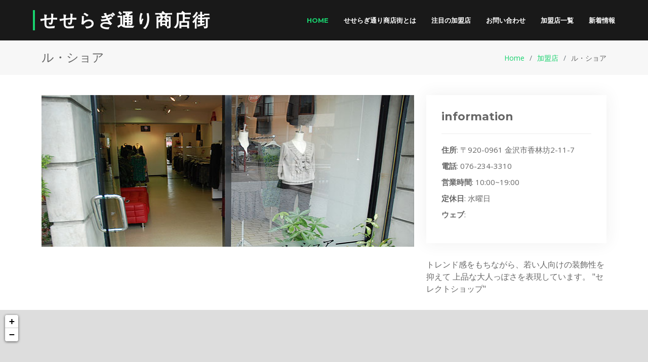

--- FILE ---
content_type: text/html; charset=UTF-8
request_url: https://seseragi-st.com/le_choix.html
body_size: 8155
content:
<!DOCTYPE html>
<html lang="ja">

<head>
  <meta charset="UTF-8">
  <meta content="width=device-width, initial-scale=1.0" name="viewport">

  <meta content="金沢市中心部 こだわり専門店があつまる商店街" name="description">
  <meta content="" name="keywords">

  <!-- Favicons -->
  <link href="https://seseragi-st.com/wp-content/themes/seseragistreet/assets/img/favicon.png" rel="icon">
  <link href="https://seseragi-st.com/wp-content/themes/seseragistreet/assets/img/apple-touch-icon.png" rel="apple-touch-icon">

  <!-- Google Fonts -->
  <link href="https://fonts.googleapis.com/css?family=Open+Sans:300,300i,400,400i,700,700i|Montserrat:300,400,500,700" rel="stylesheet">

  <!-- Vendor CSS Files -->
  <link href="https://seseragi-st.com/wp-content/themes/seseragistreet/assets/vendor/animate.css/animate.min.css" rel="stylesheet">
  <link href="https://seseragi-st.com/wp-content/themes/seseragistreet/assets/vendor/aos/aos.css" rel="stylesheet">
  <link href="https://seseragi-st.com/wp-content/themes/seseragistreet/assets/vendor/bootstrap/css/bootstrap.min.css" rel="stylesheet">
  <link href="https://seseragi-st.com/wp-content/themes/seseragistreet/assets/vendor/bootstrap-icons/bootstrap-icons.css" rel="stylesheet">
  <link href="https://seseragi-st.com/wp-content/themes/seseragistreet/assets/vendor/glightbox/css/glightbox.min.css" rel="stylesheet">
  <link href="https://seseragi-st.com/wp-content/themes/seseragistreet/assets/vendor/swiper/swiper-bundle.min.css" rel="stylesheet">

  <!-- Template Main CSS File -->
  <link href="https://seseragi-st.com/wp-content/themes/seseragistreet/style.css" rel="stylesheet">
  
  <!-- OpenStreetMap Scripts -->
  <link rel="stylesheet" href="https://unpkg.com/leaflet@1.6.0/dist/leaflet.css"
    integrity="sha512-xwE/Az9zrjBIphAcBb3F6JVqxf46+CDLwfLMHloNu6KEQCAWi6HcDUbeOfBIptF7tcCzusKFjFw2yuvEpDL9wQ=="
    crossorigin=""/>
  <script src="https://unpkg.com/leaflet@1.6.0/dist/leaflet.js"
    integrity="sha512-gZwIG9x3wUXg2hdXF6+rVkLF/0Vi9U8D2Ntg4Ga5I5BZpVkVxlJWbSQtXPSiUTtC0TjtGOmxa1AJPuV0CPthew=="
    crossorigin=""></script>


  <!-- =======================================================
  * Template Name: BizPage - v5.8.0
  * Template URL: https://bootstrapmade.com/bizpage-bootstrap-business-template/
  * Author: BootstrapMade.com
  * License: https://bootstrapmade.com/license/
  ======================================================== -->
<title>ル・ショア &#8211; せせらぎ通り商店街</title>
<meta name='robots' content='max-image-preview:large' />
<link rel="alternate" title="oEmbed (JSON)" type="application/json+oembed" href="https://seseragi-st.com/wp-json/oembed/1.0/embed?url=https%3A%2F%2Fseseragi-st.com%2Fle_choix.html" />
<link rel="alternate" title="oEmbed (XML)" type="text/xml+oembed" href="https://seseragi-st.com/wp-json/oembed/1.0/embed?url=https%3A%2F%2Fseseragi-st.com%2Fle_choix.html&#038;format=xml" />
<style id='wp-img-auto-sizes-contain-inline-css' type='text/css'>
img:is([sizes=auto i],[sizes^="auto," i]){contain-intrinsic-size:3000px 1500px}
/*# sourceURL=wp-img-auto-sizes-contain-inline-css */
</style>
<style id='wp-emoji-styles-inline-css' type='text/css'>

	img.wp-smiley, img.emoji {
		display: inline !important;
		border: none !important;
		box-shadow: none !important;
		height: 1em !important;
		width: 1em !important;
		margin: 0 0.07em !important;
		vertical-align: -0.1em !important;
		background: none !important;
		padding: 0 !important;
	}
/*# sourceURL=wp-emoji-styles-inline-css */
</style>
<style id='wp-block-library-inline-css' type='text/css'>
:root{--wp-block-synced-color:#7a00df;--wp-block-synced-color--rgb:122,0,223;--wp-bound-block-color:var(--wp-block-synced-color);--wp-editor-canvas-background:#ddd;--wp-admin-theme-color:#007cba;--wp-admin-theme-color--rgb:0,124,186;--wp-admin-theme-color-darker-10:#006ba1;--wp-admin-theme-color-darker-10--rgb:0,107,160.5;--wp-admin-theme-color-darker-20:#005a87;--wp-admin-theme-color-darker-20--rgb:0,90,135;--wp-admin-border-width-focus:2px}@media (min-resolution:192dpi){:root{--wp-admin-border-width-focus:1.5px}}.wp-element-button{cursor:pointer}:root .has-very-light-gray-background-color{background-color:#eee}:root .has-very-dark-gray-background-color{background-color:#313131}:root .has-very-light-gray-color{color:#eee}:root .has-very-dark-gray-color{color:#313131}:root .has-vivid-green-cyan-to-vivid-cyan-blue-gradient-background{background:linear-gradient(135deg,#00d084,#0693e3)}:root .has-purple-crush-gradient-background{background:linear-gradient(135deg,#34e2e4,#4721fb 50%,#ab1dfe)}:root .has-hazy-dawn-gradient-background{background:linear-gradient(135deg,#faaca8,#dad0ec)}:root .has-subdued-olive-gradient-background{background:linear-gradient(135deg,#fafae1,#67a671)}:root .has-atomic-cream-gradient-background{background:linear-gradient(135deg,#fdd79a,#004a59)}:root .has-nightshade-gradient-background{background:linear-gradient(135deg,#330968,#31cdcf)}:root .has-midnight-gradient-background{background:linear-gradient(135deg,#020381,#2874fc)}:root{--wp--preset--font-size--normal:16px;--wp--preset--font-size--huge:42px}.has-regular-font-size{font-size:1em}.has-larger-font-size{font-size:2.625em}.has-normal-font-size{font-size:var(--wp--preset--font-size--normal)}.has-huge-font-size{font-size:var(--wp--preset--font-size--huge)}.has-text-align-center{text-align:center}.has-text-align-left{text-align:left}.has-text-align-right{text-align:right}.has-fit-text{white-space:nowrap!important}#end-resizable-editor-section{display:none}.aligncenter{clear:both}.items-justified-left{justify-content:flex-start}.items-justified-center{justify-content:center}.items-justified-right{justify-content:flex-end}.items-justified-space-between{justify-content:space-between}.screen-reader-text{border:0;clip-path:inset(50%);height:1px;margin:-1px;overflow:hidden;padding:0;position:absolute;width:1px;word-wrap:normal!important}.screen-reader-text:focus{background-color:#ddd;clip-path:none;color:#444;display:block;font-size:1em;height:auto;left:5px;line-height:normal;padding:15px 23px 14px;text-decoration:none;top:5px;width:auto;z-index:100000}html :where(.has-border-color){border-style:solid}html :where([style*=border-top-color]){border-top-style:solid}html :where([style*=border-right-color]){border-right-style:solid}html :where([style*=border-bottom-color]){border-bottom-style:solid}html :where([style*=border-left-color]){border-left-style:solid}html :where([style*=border-width]){border-style:solid}html :where([style*=border-top-width]){border-top-style:solid}html :where([style*=border-right-width]){border-right-style:solid}html :where([style*=border-bottom-width]){border-bottom-style:solid}html :where([style*=border-left-width]){border-left-style:solid}html :where(img[class*=wp-image-]){height:auto;max-width:100%}:where(figure){margin:0 0 1em}html :where(.is-position-sticky){--wp-admin--admin-bar--position-offset:var(--wp-admin--admin-bar--height,0px)}@media screen and (max-width:600px){html :where(.is-position-sticky){--wp-admin--admin-bar--position-offset:0px}}

/*# sourceURL=wp-block-library-inline-css */
</style><style id='global-styles-inline-css' type='text/css'>
:root{--wp--preset--aspect-ratio--square: 1;--wp--preset--aspect-ratio--4-3: 4/3;--wp--preset--aspect-ratio--3-4: 3/4;--wp--preset--aspect-ratio--3-2: 3/2;--wp--preset--aspect-ratio--2-3: 2/3;--wp--preset--aspect-ratio--16-9: 16/9;--wp--preset--aspect-ratio--9-16: 9/16;--wp--preset--color--black: #000000;--wp--preset--color--cyan-bluish-gray: #abb8c3;--wp--preset--color--white: #ffffff;--wp--preset--color--pale-pink: #f78da7;--wp--preset--color--vivid-red: #cf2e2e;--wp--preset--color--luminous-vivid-orange: #ff6900;--wp--preset--color--luminous-vivid-amber: #fcb900;--wp--preset--color--light-green-cyan: #7bdcb5;--wp--preset--color--vivid-green-cyan: #00d084;--wp--preset--color--pale-cyan-blue: #8ed1fc;--wp--preset--color--vivid-cyan-blue: #0693e3;--wp--preset--color--vivid-purple: #9b51e0;--wp--preset--gradient--vivid-cyan-blue-to-vivid-purple: linear-gradient(135deg,rgb(6,147,227) 0%,rgb(155,81,224) 100%);--wp--preset--gradient--light-green-cyan-to-vivid-green-cyan: linear-gradient(135deg,rgb(122,220,180) 0%,rgb(0,208,130) 100%);--wp--preset--gradient--luminous-vivid-amber-to-luminous-vivid-orange: linear-gradient(135deg,rgb(252,185,0) 0%,rgb(255,105,0) 100%);--wp--preset--gradient--luminous-vivid-orange-to-vivid-red: linear-gradient(135deg,rgb(255,105,0) 0%,rgb(207,46,46) 100%);--wp--preset--gradient--very-light-gray-to-cyan-bluish-gray: linear-gradient(135deg,rgb(238,238,238) 0%,rgb(169,184,195) 100%);--wp--preset--gradient--cool-to-warm-spectrum: linear-gradient(135deg,rgb(74,234,220) 0%,rgb(151,120,209) 20%,rgb(207,42,186) 40%,rgb(238,44,130) 60%,rgb(251,105,98) 80%,rgb(254,248,76) 100%);--wp--preset--gradient--blush-light-purple: linear-gradient(135deg,rgb(255,206,236) 0%,rgb(152,150,240) 100%);--wp--preset--gradient--blush-bordeaux: linear-gradient(135deg,rgb(254,205,165) 0%,rgb(254,45,45) 50%,rgb(107,0,62) 100%);--wp--preset--gradient--luminous-dusk: linear-gradient(135deg,rgb(255,203,112) 0%,rgb(199,81,192) 50%,rgb(65,88,208) 100%);--wp--preset--gradient--pale-ocean: linear-gradient(135deg,rgb(255,245,203) 0%,rgb(182,227,212) 50%,rgb(51,167,181) 100%);--wp--preset--gradient--electric-grass: linear-gradient(135deg,rgb(202,248,128) 0%,rgb(113,206,126) 100%);--wp--preset--gradient--midnight: linear-gradient(135deg,rgb(2,3,129) 0%,rgb(40,116,252) 100%);--wp--preset--font-size--small: 13px;--wp--preset--font-size--medium: 20px;--wp--preset--font-size--large: 36px;--wp--preset--font-size--x-large: 42px;--wp--preset--spacing--20: 0.44rem;--wp--preset--spacing--30: 0.67rem;--wp--preset--spacing--40: 1rem;--wp--preset--spacing--50: 1.5rem;--wp--preset--spacing--60: 2.25rem;--wp--preset--spacing--70: 3.38rem;--wp--preset--spacing--80: 5.06rem;--wp--preset--shadow--natural: 6px 6px 9px rgba(0, 0, 0, 0.2);--wp--preset--shadow--deep: 12px 12px 50px rgba(0, 0, 0, 0.4);--wp--preset--shadow--sharp: 6px 6px 0px rgba(0, 0, 0, 0.2);--wp--preset--shadow--outlined: 6px 6px 0px -3px rgb(255, 255, 255), 6px 6px rgb(0, 0, 0);--wp--preset--shadow--crisp: 6px 6px 0px rgb(0, 0, 0);}:where(.is-layout-flex){gap: 0.5em;}:where(.is-layout-grid){gap: 0.5em;}body .is-layout-flex{display: flex;}.is-layout-flex{flex-wrap: wrap;align-items: center;}.is-layout-flex > :is(*, div){margin: 0;}body .is-layout-grid{display: grid;}.is-layout-grid > :is(*, div){margin: 0;}:where(.wp-block-columns.is-layout-flex){gap: 2em;}:where(.wp-block-columns.is-layout-grid){gap: 2em;}:where(.wp-block-post-template.is-layout-flex){gap: 1.25em;}:where(.wp-block-post-template.is-layout-grid){gap: 1.25em;}.has-black-color{color: var(--wp--preset--color--black) !important;}.has-cyan-bluish-gray-color{color: var(--wp--preset--color--cyan-bluish-gray) !important;}.has-white-color{color: var(--wp--preset--color--white) !important;}.has-pale-pink-color{color: var(--wp--preset--color--pale-pink) !important;}.has-vivid-red-color{color: var(--wp--preset--color--vivid-red) !important;}.has-luminous-vivid-orange-color{color: var(--wp--preset--color--luminous-vivid-orange) !important;}.has-luminous-vivid-amber-color{color: var(--wp--preset--color--luminous-vivid-amber) !important;}.has-light-green-cyan-color{color: var(--wp--preset--color--light-green-cyan) !important;}.has-vivid-green-cyan-color{color: var(--wp--preset--color--vivid-green-cyan) !important;}.has-pale-cyan-blue-color{color: var(--wp--preset--color--pale-cyan-blue) !important;}.has-vivid-cyan-blue-color{color: var(--wp--preset--color--vivid-cyan-blue) !important;}.has-vivid-purple-color{color: var(--wp--preset--color--vivid-purple) !important;}.has-black-background-color{background-color: var(--wp--preset--color--black) !important;}.has-cyan-bluish-gray-background-color{background-color: var(--wp--preset--color--cyan-bluish-gray) !important;}.has-white-background-color{background-color: var(--wp--preset--color--white) !important;}.has-pale-pink-background-color{background-color: var(--wp--preset--color--pale-pink) !important;}.has-vivid-red-background-color{background-color: var(--wp--preset--color--vivid-red) !important;}.has-luminous-vivid-orange-background-color{background-color: var(--wp--preset--color--luminous-vivid-orange) !important;}.has-luminous-vivid-amber-background-color{background-color: var(--wp--preset--color--luminous-vivid-amber) !important;}.has-light-green-cyan-background-color{background-color: var(--wp--preset--color--light-green-cyan) !important;}.has-vivid-green-cyan-background-color{background-color: var(--wp--preset--color--vivid-green-cyan) !important;}.has-pale-cyan-blue-background-color{background-color: var(--wp--preset--color--pale-cyan-blue) !important;}.has-vivid-cyan-blue-background-color{background-color: var(--wp--preset--color--vivid-cyan-blue) !important;}.has-vivid-purple-background-color{background-color: var(--wp--preset--color--vivid-purple) !important;}.has-black-border-color{border-color: var(--wp--preset--color--black) !important;}.has-cyan-bluish-gray-border-color{border-color: var(--wp--preset--color--cyan-bluish-gray) !important;}.has-white-border-color{border-color: var(--wp--preset--color--white) !important;}.has-pale-pink-border-color{border-color: var(--wp--preset--color--pale-pink) !important;}.has-vivid-red-border-color{border-color: var(--wp--preset--color--vivid-red) !important;}.has-luminous-vivid-orange-border-color{border-color: var(--wp--preset--color--luminous-vivid-orange) !important;}.has-luminous-vivid-amber-border-color{border-color: var(--wp--preset--color--luminous-vivid-amber) !important;}.has-light-green-cyan-border-color{border-color: var(--wp--preset--color--light-green-cyan) !important;}.has-vivid-green-cyan-border-color{border-color: var(--wp--preset--color--vivid-green-cyan) !important;}.has-pale-cyan-blue-border-color{border-color: var(--wp--preset--color--pale-cyan-blue) !important;}.has-vivid-cyan-blue-border-color{border-color: var(--wp--preset--color--vivid-cyan-blue) !important;}.has-vivid-purple-border-color{border-color: var(--wp--preset--color--vivid-purple) !important;}.has-vivid-cyan-blue-to-vivid-purple-gradient-background{background: var(--wp--preset--gradient--vivid-cyan-blue-to-vivid-purple) !important;}.has-light-green-cyan-to-vivid-green-cyan-gradient-background{background: var(--wp--preset--gradient--light-green-cyan-to-vivid-green-cyan) !important;}.has-luminous-vivid-amber-to-luminous-vivid-orange-gradient-background{background: var(--wp--preset--gradient--luminous-vivid-amber-to-luminous-vivid-orange) !important;}.has-luminous-vivid-orange-to-vivid-red-gradient-background{background: var(--wp--preset--gradient--luminous-vivid-orange-to-vivid-red) !important;}.has-very-light-gray-to-cyan-bluish-gray-gradient-background{background: var(--wp--preset--gradient--very-light-gray-to-cyan-bluish-gray) !important;}.has-cool-to-warm-spectrum-gradient-background{background: var(--wp--preset--gradient--cool-to-warm-spectrum) !important;}.has-blush-light-purple-gradient-background{background: var(--wp--preset--gradient--blush-light-purple) !important;}.has-blush-bordeaux-gradient-background{background: var(--wp--preset--gradient--blush-bordeaux) !important;}.has-luminous-dusk-gradient-background{background: var(--wp--preset--gradient--luminous-dusk) !important;}.has-pale-ocean-gradient-background{background: var(--wp--preset--gradient--pale-ocean) !important;}.has-electric-grass-gradient-background{background: var(--wp--preset--gradient--electric-grass) !important;}.has-midnight-gradient-background{background: var(--wp--preset--gradient--midnight) !important;}.has-small-font-size{font-size: var(--wp--preset--font-size--small) !important;}.has-medium-font-size{font-size: var(--wp--preset--font-size--medium) !important;}.has-large-font-size{font-size: var(--wp--preset--font-size--large) !important;}.has-x-large-font-size{font-size: var(--wp--preset--font-size--x-large) !important;}
/*# sourceURL=global-styles-inline-css */
</style>

<style id='classic-theme-styles-inline-css' type='text/css'>
/*! This file is auto-generated */
.wp-block-button__link{color:#fff;background-color:#32373c;border-radius:9999px;box-shadow:none;text-decoration:none;padding:calc(.667em + 2px) calc(1.333em + 2px);font-size:1.125em}.wp-block-file__button{background:#32373c;color:#fff;text-decoration:none}
/*# sourceURL=/wp-includes/css/classic-themes.min.css */
</style>
<script type="text/javascript" src="https://seseragi-st.com/wp-includes/js/jquery/jquery.min.js?ver=3.7.1" id="jquery-core-js"></script>
<script type="text/javascript" src="https://seseragi-st.com/wp-includes/js/jquery/jquery-migrate.min.js?ver=3.4.1" id="jquery-migrate-js"></script>
<link rel="https://api.w.org/" href="https://seseragi-st.com/wp-json/" /><link rel="alternate" title="JSON" type="application/json" href="https://seseragi-st.com/wp-json/wp/v2/posts/172" /><link rel="EditURI" type="application/rsd+xml" title="RSD" href="https://seseragi-st.com/xmlrpc.php?rsd" />
<meta name="generator" content="WordPress 6.9" />
<link rel="canonical" href="https://seseragi-st.com/le_choix.html" />
<link rel='shortlink' href='https://seseragi-st.com/?p=172' />
</head>

<body>

  <!-- ======= Header ======= -->
  <header id="header" class="fixed-top d-flex align-items-center">
    <div class="container-fluid">

      <div class="row justify-content-center align-items-center">
        <div class="col-xl-11 d-flex align-items-center justify-content-between">
          <h1 class="logo"><a href="https://seseragi-st.com">せせらぎ通り商店街</a></h1>
          <!-- Uncomment below if you prefer to use an image logo -->
          <!-- <a href="https://seseragi-st.com" class="logo"><img src="https://seseragi-st.com/wp-content/themes/seseragistreetassets/img/logo.png" alt="" class="img-fluid"></a>-->

          <nav id="navbar" class="navbar">
            <ul>
              <li><a class="nav-link scrollto active" href="https://seseragi-st.com#hero">Home</a></li>
              <li><a class="nav-link scrollto" href="https://seseragi-st.com#about">せせらぎ通り商店街とは</a></li>
              <li><a class="nav-link scrollto" href="https://seseragi-st.com#portfolio">注目の加盟店</a></li>
              <!--<li><a class="nav-link scrollto" href="https://seseragi-st.com#map">地図から探す</a></li>-->
              <li><a class="nav-link scrollto" href="https://seseragi-st.com#footer">お問い合わせ</a></li>
              <li><a class="nav-link" href="https://seseragi-st.com/members">加盟店一覧</a></li>
              <li><a class="nav-link" href="https://seseragi-st.com/blog">新着情報</a></li>
            </ul>
            <i class="bi bi-list mobile-nav-toggle"></i>
          </nav><!-- .navbar -->
        </div>
      </div>

    </div>
  </header><!-- End Header -->
  <main id="main">
	    <!-- ======= Breadcrumbs Section ======= -->
    <section class="breadcrumbs">
      <div class="container">

        <div class="d-flex justify-content-between align-items-center">
          <h2>ル・ショア</h2>
          <ol>
            <li><a href="https://seseragi-st.com">Home</a></li>
            <li><a href="https://seseragi-st.com/members/">加盟店</a></li>
            <li>ル・ショア</li>
          </ol>
        </div>

      </div>
    </section><!-- Breadcrumbs Section -->

    <!-- ======= Portfolio Details Section ======= -->
    <section id="portfolio-details" class="portfolio-details">
      <div class="container">

        <div class="row gy-4">

          <div class="col-lg-8">
            <div class="portfolio-details-slider swiper">
              <div class="swiper-wrapper align-items-center">

				<!--スライダー停止中　利用の場合は下記ソースから引用-->
			                  <img width="600" height="300" src="https://seseragi-st.com/wp-content/uploads/2022/03/le_choix.jpg" class="attachment-page-eyecatch size-page-eyecatch wp-post-image" alt="" decoding="async" fetchpriority="high" srcset="https://seseragi-st.com/wp-content/uploads/2022/03/le_choix.jpg 600w, https://seseragi-st.com/wp-content/uploads/2022/03/le_choix-300x150.jpg 300w" sizes="(max-width: 600px) 100vw, 600px" />				                

                <!--<div class="swiper-slide">
                  <img src="assets/img/portfolio/portfolio-details-2.jpg" alt="">
                </div>

                <div class="swiper-slide">
                  <img src="assets/img/portfolio/portfolio-details-3.jpg" alt="">
				</div>-->

              </div>
					<!--<div class="swiper-pagination"></div>スライダーのインジケーター-->
            </div>
          </div>

          <div class="col-lg-4">
            <div class="portfolio-info">
              <h3>information</h3>
			  
              <ul>
                <li><strong>住所</strong>: 〒920-0961 金沢市香林坊2-11-7</li>
                <li><strong>電話</strong>: 076-234-3310</li>
                <li><strong>営業時間</strong>: 10:00~19:00</li>
                <li><strong>定休日</strong>: 水曜日</li>
                <li><strong>ウェブ</strong>: <a href=""></a></li>
              </ul>
            </div>
            <div class="portfolio-description">
                <!-- wp:paragraph -->
<p>トレンド感をもちながら、若い人向けの装飾性を抑えて 上品な大人っぽさを表現しています。 "セレクトショップ"</p>
<!-- /wp:paragraph -->				<p></p>
 
 
            </div>
          </div>
        </div>

      </div>
    </section><!-- End Portfolio Details Section -->
	
	
    <!-- ======= Map Section ======= -->
    <section id="map" class="map">
    <div id="view_map" style="height: 350px;"></div>
    <script type="text/javascript">
    //緯度,経度,ズーム
    var map = L.map('view_map').setView([36.565156, 136.652275], 16);
    // OpenStreetMap から地図画像を読み込む
    L.tileLayer('https://{s}.tile.osm.org/{z}/{x}/{y}.png', {
        maxZoom: 18,
      attribution: 'Map data &copy; <a href="http://openstreetmap.org">OpenStreetMap</a> contributors, '
    }).addTo(map);
    
    var popup = L.popup();
    L.marker([36.565156, 136.652275]).addTo(map).on('click', function (e) {
          popup
              .setLatLng(e.latlng)
              .setContent("ル・ショア")
              .openOn(map);
    });
  </script>
    </section>
    <!-- End Map Section -->
	  </main><!-- End #main -->


  <!-- ======= Footer ======= -->
  <footer id="footer">
    <div class="footer-top">
      <div class="container">
        <div class="row">

          <div class="col-lg-4 col-md-6 footer-info">
            <h3>最新と伝統が息づくせせらぎ通り</h3>
              <p>金沢の街を楽しむなら、金沢人が選ぶせせらぎ通りへ<br>
                本物のおいしさが、確かな技術が、こだわりの逸品が、ここにあります</p>
          </div>

          <div class="col-lg-4 col-md-3 footer-contact">
            <h4>お問い合わせ</h4>
            <p>
              〒920-0865 <br>
              金沢市長町1-2-22<br>
              味処 高崎 内<br>
              <strong>Phone:</strong> 076 (231) 0116 (13:00~17:00)
            </p>

            <div class="social-links">
              <a href="#" class="twitter"><i class="bi bi-twitter"></i></a>
              <a href="#" class="facebook"><i class="bi bi-facebook"></i></a>
              <a href="#" class="instagram"><i class="bi bi-instagram"></i></a>
              <a href="#" class="youtube"><i class="bi bi-youtube"></i></a>
            </div>

          </div>

          <div class="col-lg-4 col-md-3 footer-links">
            <h4>サイト内リンク</h4>
            <ul>
              <li><i class="bi bi-chevron-right"></i> <a href="/">Home</a></li>
              <li><i class="bi bi-chevron-right"></i> <a href="https://seseragi-st.com#about">せせらぎ通り商店街について</a></li>
              <li><i class="bi bi-chevron-right"></i> <a href="https://seseragi-st.com/members/">加盟店一覧</a></li>
              <li><i class="bi bi-chevron-right"></i> <a href="https://seseragi-st.com/privacy/">プライバシーポリシー</a></li>
            </ul>
          </div>


        </div>
      </div>
    </div>

    <div class="container">
      <div class="copyright">
        &copy; Copyright <strong>せせらぎ通り商店街</strong>. All Rights Reserved
      </div>
      <div class="credits">
        <!--
        All the links in the footer should remain intact.
        You can delete the links only if you purchased the pro version.
        Licensing information: https://bootstrapmade.com/license/
        Purchase the pro version with working PHP/AJAX contact form: https://bootstrapmade.com/buy/?theme=BizPage
      -->
        Designed by <a href="https://bootstrapmade.com/">BootstrapMade</a>
      </div>
    </div>
  </footer><!-- End Footer -->

  <a href="#" class="back-to-top d-flex align-items-center justify-content-center"><i class="bi bi-arrow-up-short"></i></a>
  <!-- Uncomment below i you want to use a preloader -->
  <!-- <div id="preloader"></div> -->

  <!-- Vendor JS Files -->
  <script src="https://seseragi-st.com/wp-content/themes/seseragistreet/assets/vendor/purecounter/purecounter.js"></script>
  <script src="https://seseragi-st.com/wp-content/themes/seseragistreet/assets/vendor/aos/aos.js"></script>
  <script src="https://seseragi-st.com/wp-content/themes/seseragistreet/assets/vendor/bootstrap/js/bootstrap.bundle.min.js"></script>
  <script src="https://seseragi-st.com/wp-content/themes/seseragistreet/assets/vendor/glightbox/js/glightbox.min.js"></script>
  <script src="https://seseragi-st.com/wp-content/themes/seseragistreet/assets/vendor/isotope-layout/isotope.pkgd.min.js"></script>
  <script src="https://seseragi-st.com/wp-content/themes/seseragistreet/assets/vendor/swiper/swiper-bundle.min.js"></script>
  <script src="https://seseragi-st.com/wp-content/themes/seseragistreet/assets/vendor/waypoints/noframework.waypoints.js"></script>
  <script src="https://seseragi-st.com/wp-content/themes/seseragistreet/assets/vendor/php-email-form/validate.js"></script>

  <!-- Template Main JS File -->
  <script src="https://seseragi-st.com/wp-content/themes/seseragistreet/assets/js/main.js"></script>

<script type="speculationrules">
{"prefetch":[{"source":"document","where":{"and":[{"href_matches":"/*"},{"not":{"href_matches":["/wp-*.php","/wp-admin/*","/wp-content/uploads/*","/wp-content/*","/wp-content/plugins/*","/wp-content/themes/seseragistreet/*","/*\\?(.+)"]}},{"not":{"selector_matches":"a[rel~=\"nofollow\"]"}},{"not":{"selector_matches":".no-prefetch, .no-prefetch a"}}]},"eagerness":"conservative"}]}
</script>
<script id="wp-emoji-settings" type="application/json">
{"baseUrl":"https://s.w.org/images/core/emoji/17.0.2/72x72/","ext":".png","svgUrl":"https://s.w.org/images/core/emoji/17.0.2/svg/","svgExt":".svg","source":{"concatemoji":"https://seseragi-st.com/wp-includes/js/wp-emoji-release.min.js?ver=6.9"}}
</script>
<script type="module">
/* <![CDATA[ */
/*! This file is auto-generated */
const a=JSON.parse(document.getElementById("wp-emoji-settings").textContent),o=(window._wpemojiSettings=a,"wpEmojiSettingsSupports"),s=["flag","emoji"];function i(e){try{var t={supportTests:e,timestamp:(new Date).valueOf()};sessionStorage.setItem(o,JSON.stringify(t))}catch(e){}}function c(e,t,n){e.clearRect(0,0,e.canvas.width,e.canvas.height),e.fillText(t,0,0);t=new Uint32Array(e.getImageData(0,0,e.canvas.width,e.canvas.height).data);e.clearRect(0,0,e.canvas.width,e.canvas.height),e.fillText(n,0,0);const a=new Uint32Array(e.getImageData(0,0,e.canvas.width,e.canvas.height).data);return t.every((e,t)=>e===a[t])}function p(e,t){e.clearRect(0,0,e.canvas.width,e.canvas.height),e.fillText(t,0,0);var n=e.getImageData(16,16,1,1);for(let e=0;e<n.data.length;e++)if(0!==n.data[e])return!1;return!0}function u(e,t,n,a){switch(t){case"flag":return n(e,"\ud83c\udff3\ufe0f\u200d\u26a7\ufe0f","\ud83c\udff3\ufe0f\u200b\u26a7\ufe0f")?!1:!n(e,"\ud83c\udde8\ud83c\uddf6","\ud83c\udde8\u200b\ud83c\uddf6")&&!n(e,"\ud83c\udff4\udb40\udc67\udb40\udc62\udb40\udc65\udb40\udc6e\udb40\udc67\udb40\udc7f","\ud83c\udff4\u200b\udb40\udc67\u200b\udb40\udc62\u200b\udb40\udc65\u200b\udb40\udc6e\u200b\udb40\udc67\u200b\udb40\udc7f");case"emoji":return!a(e,"\ud83e\u1fac8")}return!1}function f(e,t,n,a){let r;const o=(r="undefined"!=typeof WorkerGlobalScope&&self instanceof WorkerGlobalScope?new OffscreenCanvas(300,150):document.createElement("canvas")).getContext("2d",{willReadFrequently:!0}),s=(o.textBaseline="top",o.font="600 32px Arial",{});return e.forEach(e=>{s[e]=t(o,e,n,a)}),s}function r(e){var t=document.createElement("script");t.src=e,t.defer=!0,document.head.appendChild(t)}a.supports={everything:!0,everythingExceptFlag:!0},new Promise(t=>{let n=function(){try{var e=JSON.parse(sessionStorage.getItem(o));if("object"==typeof e&&"number"==typeof e.timestamp&&(new Date).valueOf()<e.timestamp+604800&&"object"==typeof e.supportTests)return e.supportTests}catch(e){}return null}();if(!n){if("undefined"!=typeof Worker&&"undefined"!=typeof OffscreenCanvas&&"undefined"!=typeof URL&&URL.createObjectURL&&"undefined"!=typeof Blob)try{var e="postMessage("+f.toString()+"("+[JSON.stringify(s),u.toString(),c.toString(),p.toString()].join(",")+"));",a=new Blob([e],{type:"text/javascript"});const r=new Worker(URL.createObjectURL(a),{name:"wpTestEmojiSupports"});return void(r.onmessage=e=>{i(n=e.data),r.terminate(),t(n)})}catch(e){}i(n=f(s,u,c,p))}t(n)}).then(e=>{for(const n in e)a.supports[n]=e[n],a.supports.everything=a.supports.everything&&a.supports[n],"flag"!==n&&(a.supports.everythingExceptFlag=a.supports.everythingExceptFlag&&a.supports[n]);var t;a.supports.everythingExceptFlag=a.supports.everythingExceptFlag&&!a.supports.flag,a.supports.everything||((t=a.source||{}).concatemoji?r(t.concatemoji):t.wpemoji&&t.twemoji&&(r(t.twemoji),r(t.wpemoji)))});
//# sourceURL=https://seseragi-st.com/wp-includes/js/wp-emoji-loader.min.js
/* ]]> */
</script>
</body>

</html>

--- FILE ---
content_type: text/css
request_url: https://seseragi-st.com/wp-content/themes/seseragistreet/style.css
body_size: 6147
content:
/*
Theme name: Sesersgi-Street
Theme URI: https://kzws.net
Description: せせらぎ通り商店街
Version: 1.0.0
Author: Aki Nakashima
Author URI: https://kzws.net
*/

/*--------------------------------------------------------------
# General
--------------------------------------------------------------*/
body {
  background: #fff;
  color: #666666;
  font-family: "Open Sans", sans-serif;
}

a {
  color: #18d26e;
  transition: 0.5s;
  text-decoration: none;
}

a:hover, a:active, a:focus {
  color: #18d36e;
  outline: none;
  text-decoration: none;
}

p {
  padding: 0;
  margin: 0 0 30px 0;
}

h1, h2, h3, h4, h5, h6 {
  font-family: "Montserrat", sans-serif;
  font-weight: 400;
  margin: 0 0 20px 0;
  padding: 0;
}

/*--------------------------------------------------------------
# Back to top button
--------------------------------------------------------------*/
.back-to-top {
  position: fixed;
  visibility: hidden;
  opacity: 0;
  right: 15px;
  bottom: 15px;
  z-index: 996;
  background: #18d26e;
  width: 40px;
  height: 40px;
  border-radius: 50px;
  transition: all 0.4s;
}
.back-to-top i {
  font-size: 28px;
  color: #fff;
  line-height: 0;
}
.back-to-top:hover {
  background: #2ce782;
  color: #fff;
}
.back-to-top.active {
  visibility: visible;
  opacity: 1;
}

/* Prelaoder */
#preloader {
  position: fixed;
  top: 0;
  left: 0;
  right: 0;
  bottom: 0;
  z-index: 9999;
  overflow: hidden;
  background: #fff;
}

#preloader:before {
  content: "";
  position: fixed;
  top: calc(50% - 30px);
  left: calc(50% - 30px);
  border: 6px solid #f2f2f2;
  border-top: 6px solid #18d26e;
  border-radius: 50%;
  width: 60px;
  height: 60px;
  -webkit-animation: animate-preloader 1s linear infinite;
  animation: animate-preloader 1s linear infinite;
}

@-webkit-keyframes animate-preloader {
  0% {
    transform: rotate(0deg);
  }
  100% {
    transform: rotate(360deg);
  }
}

@keyframes animate-preloader {
  0% {
    transform: rotate(0deg);
  }
  100% {
    transform: rotate(360deg);
  }
}
/*--------------------------------------------------------------
# Header
--------------------------------------------------------------*/
#header {
  transition: all 0.5s;
  z-index: 997;
  background: rgba(0, 0, 0, 0.9);
  height: 80px;
}
#header.header-transparent {
  background: transparent;
}
#header.header-scrolled {
  background: rgba(0, 0, 0, 0.9);
  height: 60px;
}
#header .logo {
  font-size: 34px;
  margin: 0;
  padding: 0;
  font-family: "Montserrat", sans-serif;
  font-weight: 700;
  letter-spacing: 3px;
  padding-left: 10px;
  border-left: 4px solid #18d26e;
}
#header .logo a {
  color: #fff;
}
#header .logo img {
  max-height: 40px;
}
@media (max-width: 992px) {
  #header .logo {
    font-size: 28px;
  }
}

/*--------------------------------------------------------------
# Navigation Menu
--------------------------------------------------------------*/
/**
* Desktop Navigation 
*/
.navbar {
  padding: 0;
}
.navbar ul {
  margin: 0;
  padding: 0;
  display: flex;
  list-style: none;
  align-items: center;
}
.navbar li {
  position: relative;
}
.navbar a, .navbar a:focus {
  display: flex;
  align-items: center;
  justify-content: space-between;
  padding: 10px 0 10px 30px;
  font-family: "Montserrat", sans-serif;
  font-size: 13px;
  font-weight: 600;
  color: #fff;
  white-space: nowrap;
  text-transform: uppercase;
  transition: 0.3s;
}
.navbar a i, .navbar a:focus i {
  font-size: 12px;
  line-height: 0;
  margin-left: 5px;
}
.navbar a:hover, .navbar .active, .navbar .active:focus, .navbar li:hover > a {
  color: #18d26e;
}
.navbar .dropdown ul {
  display: block;
  position: absolute;
  left: 14px;
  top: calc(100% + 30px);
  margin: 0;
  padding: 10px 0;
  z-index: 99;
  opacity: 0;
  visibility: hidden;
  background: #fff;
  box-shadow: 0px 0px 30px rgba(127, 137, 161, 0.25);
  transition: 0.3s;
}
.navbar .dropdown ul li {
  min-width: 200px;
}
.navbar .dropdown ul a {
  padding: 10px 20px;
  text-transform: none;
  color: #666666;
}
.navbar .dropdown ul a i {
  font-size: 12px;
}
.navbar .dropdown ul a:hover, .navbar .dropdown ul .active:hover, .navbar .dropdown ul li:hover > a {
  color: #18d26e;
}
.navbar .dropdown:hover > ul {
  opacity: 1;
  top: 100%;
  visibility: visible;
}
.navbar .dropdown .dropdown ul {
  top: 0;
  left: calc(100% - 30px);
  visibility: hidden;
}
.navbar .dropdown .dropdown:hover > ul {
  opacity: 1;
  top: 0;
  left: 100%;
  visibility: visible;
}
@media (max-width: 1366px) {
  .navbar .dropdown .dropdown ul {
    left: -90%;
  }
  .navbar .dropdown .dropdown:hover > ul {
    left: -100%;
  }
}

/**
* Mobile Navigation 
*/
.mobile-nav-toggle {
  color: #fff;
  font-size: 28px;
  cursor: pointer;
  display: none;
  line-height: 0;
  transition: 0.5s;
}

@media (max-width: 991px) {
  .mobile-nav-toggle {
    display: block;
  }

  .navbar ul {
    display: none;
  }
}
.navbar-mobile {
  position: fixed;
  overflow: hidden;
  top: 0;
  right: 0;
  left: 0;
  bottom: 0;
  background: rgba(26, 26, 26, 0.9);
  transition: 0.3s;
  z-index: 999;
}
.navbar-mobile .mobile-nav-toggle {
  position: absolute;
  top: 15px;
  right: 15px;
}
.navbar-mobile ul {
  display: block;
  position: absolute;
  top: 55px;
  right: 15px;
  bottom: 15px;
  left: 15px;
  padding: 10px 0;
  background-color: #fff;
  overflow-y: auto;
  transition: 0.3s;
}
.navbar-mobile a, .navbar-mobile a:focus {
  padding: 10px 20px;
  font-size: 15px;
  color: #333333;
}
.navbar-mobile a:hover, .navbar-mobile .active, .navbar-mobile li:hover > a {
  color: #18d26e;
}
.navbar-mobile .getstarted, .navbar-mobile .getstarted:focus {
  margin: 15px;
}
.navbar-mobile .dropdown ul {
  position: static;
  display: none;
  margin: 10px 20px;
  padding: 10px 0;
  z-index: 99;
  opacity: 1;
  visibility: visible;
  background: #fff;
  box-shadow: 0px 0px 30px rgba(127, 137, 161, 0.25);
}
.navbar-mobile .dropdown ul li {
  min-width: 200px;
}
.navbar-mobile .dropdown ul a {
  padding: 10px 20px;
}
.navbar-mobile .dropdown ul a i {
  font-size: 12px;
}
.navbar-mobile .dropdown ul a:hover, .navbar-mobile .dropdown ul .active:hover, .navbar-mobile .dropdown ul li:hover > a {
  color: #18d26e;
}
.navbar-mobile .dropdown > .dropdown-active {
  display: block;
}

/*--------------------------------------------------------------
# Hero Section
--------------------------------------------------------------*/
#hero {
  width: 100%;
  height: 100vh;
  background: #000;
  overflow: hidden;
  position: relative;
}
@media (max-height: 500px) {
  #hero {
    height: 150vh;
  }
}
#hero .carousel, #hero .carousel-inner, #hero .carousel-item, #hero .carousel-item::before {
  position: absolute;
  top: 0;
  right: 0;
  left: 0;
  bottom: 0;
}
#hero .carousel-item {
  background-size: cover;
  background-position: center;
  background-repeat: no-repeat;
}
#hero .carousel-item::before {
  content: "";
  background-color: rgba(0, 0, 0, 0.2); //ここで画像の暗さを調整
}
#hero .carousel-container {
  display: flex;
  justify-content: center;
  align-items: center;
  position: absolute;
  bottom: 0;
  top: 70px;
  left: 50px;
  right: 50px;
}
#hero .container {
  text-align: center;
}
#hero h2 {
  color: #fff;
  margin-bottom: 30px;
  font-size: 48px;
  font-weight: 700;
}
@media (max-width: 768px) {
  #hero h2 {
    font-size: 28px;
  }
}
#hero p {
  width: 80%;
  margin: 0 auto 30px auto;
  color: #fff;
}
@media (min-width: 1024px) {
  #hero p {
    width: 60%;
  }
}
#hero .carousel-fade {
  overflow: hidden;
}
#hero .carousel-fade .carousel-inner .carousel-item {
  transition-property: opacity;
}
#hero .carousel-fade .carousel-inner .carousel-item,
#hero .carousel-fade .carousel-inner .active.carousel-item-start,
#hero .carousel-fade .carousel-inner .active.carousel-item-end {
  opacity: 0;
}
#hero .carousel-fade .carousel-inner .active,
#hero .carousel-fade .carousel-inner .carousel-item-next.carousel-item-start,
#hero .carousel-fade .carousel-inner .carousel-item-prev.carousel-item-end {
  opacity: 1;
  transition: 0.5s;
}
#hero .carousel-fade .carousel-inner .carousel-item-next,
#hero .carousel-fade .carousel-inner .carousel-item-prev,
#hero .carousel-fade .carousel-inner .active.carousel-item-start,
#hero .carousel-fade .carousel-inner .active.carousel-item-end {
  left: 0;
  transform: translate3d(0, 0, 0);
}
#hero .carousel-control-prev, #hero .carousel-control-next {
  width: 10%;
}
@media (min-width: 1024px) {
  #hero .carousel-control-prev, #hero .carousel-control-next {
    width: 5%;
  }
}
#hero .carousel-control-next-icon, #hero .carousel-control-prev-icon {
  background: none;
  font-size: 32px;
  line-height: 1;
}
#hero .carousel-indicators li {
  cursor: pointer;
}
#hero .btn-get-started {
  font-family: "Montserrat", sans-serif;
  font-weight: 500;
  font-size: 16px;
  letter-spacing: 1px;
  display: inline-block;
  padding: 8px 32px;
  border-radius: 50px;
  transition: 0.5s;
  margin: 10px;
  color: #fff;
  background: #18d26e;
}
#hero .btn-get-started:hover {
  background: #fff;
  color: #18d26e;
}

/*--------------------------------------------------------------
# Sections
--------------------------------------------------------------*/
section {
  overflow: hidden;
}

/* Sections Header
--------------------------------*/
.section-header h3 {
  font-size: 32px;
  color: #111;
  text-transform: uppercase;
  text-align: center;
  font-weight: 700;
  position: relative;
  padding-bottom: 15px;
}
.section-header h3::before {
  content: "";
  position: absolute;
  display: block;
  width: 120px;
  height: 1px;
  background: #ddd;
  bottom: 1px;
  left: calc(50% - 60px);
}
.section-header h3::after {
  content: "";
  position: absolute;
  display: block;
  width: 40px;
  height: 3px;
  background: #18d26e;
  bottom: 0;
  left: calc(50% - 20px);
}
.section-header p {
  text-align: center;
  padding-bottom: 30px;
  color: #333;
}

/* Section with background
--------------------------------*/
.section-bg {
  background: #f7f7f7;
}

/*--------------------------------------------------------------
# Breadcrumbs
--------------------------------------------------------------*/
.breadcrumbs {
  padding: 20px 0;
  background-color: #f7f7f7;
  min-height: 40px;
  margin-top: 80px;
}
.breadcrumbs h2 {
  font-size: 24px;
  margin-bottom: 0;
  font-weight: 400;
}
.breadcrumbs ol {
  display: flex;
  flex-wrap: wrap;
  list-style: none;
  padding: 0;
  margin: 0;
  font-size: 14px;
}
.breadcrumbs ol li + li {
  padding-left: 10px;
}
.breadcrumbs ol li + li::before {
  display: inline-block;
  padding-right: 10px;
  color: #6c757d;
  content: "/";
}
@media (max-width: 768px) {
  .breadcrumbs .d-flex {
    display: block !important;
  }
  .breadcrumbs ol {
    display: block;
  }
  .breadcrumbs ol li {
    display: inline-block;
  }
}

/* Featured Services Section
--------------------------------*/
#featured-services {
  background: #000;
}
#featured-services .box {
  padding: 30px 20px;
}
#featured-services .box-bg {
  background-image: linear-gradient(0deg, #000000 0%, #242323 50%, #000000 100%);
}
#featured-services i {
  color: #18d26e;
  font-size: 48px;
  display: inline-block;
  line-height: 1;
}
#featured-services h4 {
  font-weight: 400;
  margin: 15px 0;
  font-size: 18px;
}
#featured-services h4 a {
  color: #fff;
}
#featured-services h4 a:hover {
  color: #18d26e;
}
#featured-services p {
  font-size: 14px;
  line-height: 24px;
  color: #fff;
  margin-bottom: 0;
}

/* About Us Section
--------------------------------*/
#about {
  background: url("assets/img/about-bg.png") center top no-repeat fixed;
  background-size: cover;
  padding: 60px 0 40px 0;
  position: relative;
}
#about::before {
  content: "";
  position: absolute;
  left: 0;
  right: 0;
  top: 0;
  bottom: 0;
  background: rgba(255, 255, 255, 0.92);
  z-index: 9;
}
#about .container {
  position: relative;
  z-index: 10;
}
#about .about-col {
  background: #fff;
  border-radius: 0 0 4px 4px;
  box-shadow: 0px 2px 12px rgba(0, 0, 0, 0.08);
  margin-bottom: 20px;
}
#about .about-col .img {
  position: relative;
}
#about .about-col .img img {
  border-radius: 4px 4px 0 0;
}
#about .about-col .icon {
  width: 64px;
  height: 64px;
  text-align: center;
  position: absolute;
  background-color: #18d26e;
  border-radius: 50%;
  border: 4px solid #fff;
  left: calc(50% - 32px);
  bottom: -30px;
  transition: 0.3s;
  display: flex;
  align-items: center;
  justify-content: center;
}
#about .about-col i {
  font-size: 28px;
  line-height: 0;
  color: #fff;
  transition: 0.3s;
}
#about .about-col:hover .icon {
  background-color: #fff;
}
#about .about-col:hover i {
  color: #18d26e;
}
#about .about-col h2 {
  color: #000;
  text-align: center;
  font-weight: 700;
  font-size: 20px;
  padding: 0;
  margin: 40px 0 12px 0;
}
#about .about-col h2 a {
  color: #000;
}
#about .about-col h2 a:hover {
  color: #18d26e;
}
#about .about-col p {
  font-size: 14px;
  line-height: 24px;
  color: #333;
  margin-bottom: 0;
  padding: 0 20px 20px 20px;
}

/* Services Section
--------------------------------*/
#services {
  background: #fff;
  background-size: cover;
  padding: 60px 0 40px 0;
}
#services .box {
  margin-bottom: 30px;
}
#services .icon {
  float: left;
}
#services .icon i {
  color: #18d26e;
  font-size: 36px;
  line-height: 0;
  transition: 0.5s;
}
#services .title {
  margin-left: 60px;
  font-weight: 700;
  margin-bottom: 15px;
  font-size: 18px;
}
#services .title a {
  color: #111;
}
#services .box:hover .title a {
  color: #18d26e;
}
#services .description {
  font-size: 14px;
  margin-left: 60px;
  line-height: 24px;
  margin-bottom: 0;
}

/* Call To Action Section
--------------------------------*/
#call-to-action {
  background: linear-gradient(rgba(0, 142, 99, 0.1), rgba(0, 0, 0, 0.1)), url(assets/img/call-to-action-bg.jpg) fixed center center;
  background-size: cover;
  padding: 60px 0;
}
#call-to-action h3 {
  color: #fff;
  font-size: 28px;
  font-weight: 700;
}
#call-to-action p {
  color: #fff;
}
#call-to-action .cta-btn {
  font-family: "Montserrat", sans-serif;
  text-transform: uppercase;
  font-weight: 500;
  font-size: 16px;
  letter-spacing: 1px;
  display: inline-block;
  padding: 8px 28px;
  border-radius: 25px;
  transition: 0.5s;
  margin-top: 10px;
  border: 2px solid #fff;
  color: #fff;
}
#call-to-action .cta-btn:hover {
  background: #18d26e;
  border: 2px solid #18d26e;
}

/* Call To Action Section
--------------------------------*/
#skills {
  padding: 60px 0;
}
#skills .progress {
  height: 35px;
  margin-bottom: 10px;
  border-radius: 0;
}
#skills .progress .skill {
  font-family: "Open Sans", sans-serif;
  line-height: 35px;
  padding: 0;
  margin: 0 0 0 20px;
  text-transform: uppercase;
}
#skills .progress .skill .val {
  float: right;
  font-style: normal;
  margin: 0 20px 0 0;
}
#skills .progress-bar {
  width: 1px;
  text-align: left;
  transition: 0.9s;
}

/* Facts Section
--------------------------------*/
#facts {
  background: url("assets/img/facts-bg.jpg") center top no-repeat fixed;
  background-size: cover;
  padding: 60px 0 0 0;
  position: relative;
}
#facts::before {
  content: "";
  position: absolute;
  left: 0;
  right: 0;
  top: 0;
  bottom: 0;
  background: rgba(255, 255, 255, 0.88);
  z-index: 9;
}
#facts .container {
  position: relative;
  z-index: 10;
}
#facts .counters span {
  font-family: "Montserrat", sans-serif;
  font-weight: bold;
  font-size: 48px;
  display: block;
  color: #18d26e;
}
#facts .counters p {
  padding: 0;
  margin: 0 0 20px 0;
  font-family: "Montserrat", sans-serif;
  font-size: 14px;
  color: #111;
}
#facts .facts-img {
  text-align: center;
  padding-top: 30px;
}

/* Portfolio Section
--------------------------------*/
#portfolio {
  padding: 60px 0;
}
#portfolio #portfolio-flters {
  padding: 0;
  margin: 5px 0 35px 0;
  list-style: none;
  text-align: center;
}
#portfolio #portfolio-flters li {
  cursor: pointer;
  margin: 15px 15px 15px 0;
  display: inline-block;
  padding: 10px 20px;
  font-size: 12px;
  line-height: 20px;
  color: #666666;
  border-radius: 4px;
  text-transform: uppercase;
  background: #fff;
  margin-bottom: 5px;
  transition: all 0.3s ease-in-out;
}
#portfolio #portfolio-flters li:hover, #portfolio #portfolio-flters li.filter-active {
  background: #18d26e;
  color: #fff;
}
#portfolio #portfolio-flters li:last-child {
  margin-right: 0;
}
#portfolio #portfolio-flters a {
  background: #fff;
  color: #000;
}
#portfolio #portfolio-flters a:hover {
  background: #18d26e;
  color: #fff;
}
#portfolio .portfolio-wrap {
  box-shadow: 0px 2px 12px rgba(0, 0, 0, 0.08);
  transition: 0.3s;
}
#portfolio .portfolio-wrap:hover {
  box-shadow: 0px 4px 14px rgba(0, 0, 0, 0.16);
}
#portfolio .portfolio-item {
  position: relative;
  height: 360px;
  overflow: hidden;
}
#portfolio .portfolio-item figure {
  background: #000;
  overflow: hidden;
  height: 240px;
  position: relative;
  border-radius: 4px 4px 0 0;
  margin: 0;
}
#portfolio .portfolio-item figure:hover img {
  opacity: 0.4;
  transition: 0.3s;
}
#portfolio .portfolio-item figure .link-preview, #portfolio .portfolio-item figure .link-details {
  position: absolute;
  display: inline-flex;
  align-items: center;
  justify-content: center;
  opacity: 0;
  line-height: 1;
  text-align: center;
  width: 36px;
  height: 36px;
  background: #fff;
  border-radius: 50%;
  transition: 0.2s linear;
}
#portfolio .portfolio-item figure .link-preview i, #portfolio .portfolio-item figure .link-details i {
  font-size: 22px;
  color: #333;
  line-height: 0;
}
#portfolio .portfolio-item figure .link-preview:hover, #portfolio .portfolio-item figure .link-details:hover {
  background: #18d26e;
}
#portfolio .portfolio-item figure .link-preview:hover i, #portfolio .portfolio-item figure .link-details:hover i {
  color: #fff;
}
#portfolio .portfolio-item figure .link-preview {
  left: calc(50% - 38px);
  top: calc(50% - 18px);
}
#portfolio .portfolio-item figure .link-details {
  right: calc(50% - 38px);
  top: calc(50% - 18px);
}
#portfolio .portfolio-item figure:hover .link-preview {
  opacity: 1;
  left: calc(50% - 44px);
}
#portfolio .portfolio-item figure:hover .link-details {
  opacity: 1;
  right: calc(50% - 44px);
}
#portfolio .portfolio-item .portfolio-info {
  background: #fff;
  text-align: center;
  padding: 30px;
  height: 90px;
  border-radius: 0 0 3px 3px;
}
#portfolio .portfolio-item .portfolio-info h4 {
  font-size: 18px;
  line-height: 1px;
  font-weight: 700;
  margin-bottom: 18px;
  padding-bottom: 0;
}
#portfolio .portfolio-item .portfolio-info h4 a {
  color: #333;
}
#portfolio .portfolio-item .portfolio-info h4 a:hover {
  color: #18d26e;
}
#portfolio .portfolio-item .portfolio-info p {
  padding: 0;
  margin: 0;
  color: #b8b8b8;
  font-weight: 500;
  font-size: 14px;
  text-transform: uppercase;
}


/*--------------------------------------------------------------
# Portfolio Details
--------------------------------------------------------------*/
.portfolio-details {
  padding-top: 40px;
}
.portfolio-details .portfolio-details-slider img {
  width: 100%;
}
.portfolio-details .portfolio-details-slider .swiper-pagination {
  margin-top: 20px;
  position: relative;
}
.portfolio-details .portfolio-details-slider .swiper-pagination .swiper-pagination-bullet {
  width: 12px;
  height: 12px;
  background-color: #fff;
  opacity: 1;
  border: 1px solid #18d26e;
}
.portfolio-details .portfolio-details-slider .swiper-pagination .swiper-pagination-bullet-active {
  background-color: #18d26e;
}
.portfolio-details .portfolio-info {
  padding: 30px;
  box-shadow: 0px 0 30px rgba(51, 51, 51, 0.08);
}
.portfolio-details .portfolio-info h3 {
  font-size: 22px;
  font-weight: 700;
  margin-bottom: 20px;
  padding-bottom: 20px;
  border-bottom: 1px solid #eee;
}
.portfolio-details .portfolio-info ul {
  list-style: none;
  padding: 0;
  font-size: 15px;
}
.portfolio-details .portfolio-info ul li + li {
  margin-top: 10px;
}
.portfolio-details .portfolio-description {
  padding-top: 30px;
}
.portfolio-details .portfolio-description h2 {
  font-size: 26px;
  font-weight: 700;
  margin-bottom: 20px;
}
.portfolio-details .portfolio-description p {
  padding: 0;
}

/* Clients Section
--------------------------------*/
#clients {
  padding: 60px 0;
}
#clients img {
  opacity: 0.5;
  transition: 0.3s;
}
#clients img:hover {
  opacity: 1;
}
#clients .swiper-pagination {
  margin-top: 30px;
  position: relative;
}
#clients .swiper-pagination .swiper-pagination-bullet {
  width: 12px;
  height: 12px;
  background-color: #fff;
  opacity: 1;
  border: 1px solid #18d26e;
}
#clients .swiper-pagination .swiper-pagination-bullet-active {
  background-color: #18d26e;
}

/* Testimonials Section
--------------------------------*/
#testimonials {
  padding: 60px 0;
}
#testimonials .section-header {
  margin-bottom: 40px;
}
#testimonials .testimonials-carousel, #testimonials .testimonials-slider {
  overflow: hidden;
}
#testimonials .testimonial-item {
  text-align: center;
}
#testimonials .testimonial-item .testimonial-img {
  width: 120px;
  border-radius: 50%;
  border: 4px solid #fff;
  margin: 0 auto;
}
#testimonials .testimonial-item h3 {
  font-size: 20px;
  font-weight: bold;
  margin: 10px 0 5px 0;
  color: #111;
}
#testimonials .testimonial-item h4 {
  font-size: 14px;
  color: #999;
  margin: 0 0 15px 0;
}
#testimonials .testimonial-item .quote-sign-left {
  margin-top: -15px;
  padding-right: 10px;
  display: inline-block;
  width: 37px;
}
#testimonials .testimonial-item .quote-sign-right {
  margin-bottom: -15px;
  padding-left: 10px;
  display: inline-block;
  max-width: 100%;
  width: 37px;
}
#testimonials .testimonial-item p {
  font-style: italic;
  margin: 0 auto 15px auto;
}
@media (min-width: 992px) {
  #testimonials .testimonial-item p {
    width: 80%;
  }
}
#testimonials .swiper-pagination {
  margin-top: 20px;
  position: relative;
}
#testimonials .swiper-pagination .swiper-pagination-bullet {
  width: 12px;
  height: 12px;
  background-color: #fff;
  opacity: 1;
  border: 1px solid #18d26e;
}
#testimonials .swiper-pagination .swiper-pagination-bullet-active {
  background-color: #18d26e;
}

/* Team Section
--------------------------------*/
#team {
  background: #fff;
  padding: 60px 0;
}
#team .member {
  text-align: center;
  margin-bottom: 20px;
  background: #000;
  position: relative;
}
#team .member .member-info {
  opacity: 0;
  display: flex;
  justify-content: center;
  align-items: center;
  position: absolute;
  bottom: 0;
  top: 0;
  left: 0;
  right: 0;
  transition: 0.2s;
}
#team .member .member-info-content {
  margin-top: -50px;
  transition: margin 0.2s;
}
#team .member:hover .member-info {
  background: rgba(0, 0, 0, 0.7);
  opacity: 1;
  transition: 0.4s;
}
#team .member:hover .member-info-content {
  margin-top: 0;
  transition: margin 0.4s;
}
#team .member h4 {
  font-weight: 700;
  margin-bottom: 2px;
  font-size: 18px;
  color: #fff;
}
#team .member span {
  font-style: italic;
  display: block;
  font-size: 13px;
  color: #fff;
}
#team .member .social {
  margin-top: 15px;
}
#team .member .social a {
  transition: none;
  color: #fff;
}
#team .member .social a:hover {
  color: #18d26e;
}
#team .member .social i {
  font-size: 18px;
  margin: 0 2px;
}

/* Contact Section
--------------------------------*/
#contact {
  padding: 60px 0;
}
#contact .contact-info {
  margin-bottom: 20px;
  text-align: center;
}
#contact .contact-info i {
  font-size: 48px;
  display: inline-block;
  margin-bottom: 10px;
  color: #18d26e;
}
#contact .contact-info address, #contact .contact-info p {
  margin-bottom: 0;
  color: #000;
}
#contact .contact-info h3 {
  font-size: 18px;
  margin-bottom: 15px;
  font-weight: bold;
  text-transform: uppercase;
  color: #999;
}
#contact .contact-info a {
  color: #000;
}
#contact .contact-info a:hover {
  color: #18d26e;
}
#contact .contact-address, #contact .contact-phone, #contact .contact-email {
  margin-bottom: 20px;
}
@media (min-width: 768px) {
  #contact .contact-address, #contact .contact-phone, #contact .contact-email {
    padding: 20px 0;
  }
}
@media (min-width: 768px) {
  #contact .contact-phone {
    border-left: 1px solid #ddd;
    border-right: 1px solid #ddd;
  }
}
#contact .php-email-form {
  box-shadow: 0 0 30px rgba(214, 215, 216, 0.6);
  padding: 30px;
  background: #fff;
}
#contact .php-email-form .error-message {
  display: none;
  color: #fff;
  background: #ed3c0d;
  text-align: left;
  padding: 15px;
  font-weight: 600;
}
#contact .php-email-form .error-message br + br {
  margin-top: 25px;
}
#contact .php-email-form .sent-message {
  display: none;
  color: #fff;
  background: #18d26e;
  text-align: center;
  padding: 15px;
  font-weight: 600;
}
#contact .php-email-form .loading {
  display: none;
  background: #fff;
  text-align: center;
  padding: 15px;
}
#contact .php-email-form .loading:before {
  content: "";
  display: inline-block;
  border-radius: 50%;
  width: 24px;
  height: 24px;
  margin: 0 10px -6px 0;
  border: 3px solid #18d26e;
  border-top-color: #eee;
  -webkit-animation: animate-loading 1s linear infinite;
  animation: animate-loading 1s linear infinite;
}
#contact .php-email-form .form-group {
  margin-bottom: 20px;
}
#contact .php-email-form input, #contact .php-email-form textarea {
  padding: 10px 14px;
  border-radius: 0;
  box-shadow: none;
  font-size: 15px;
}
#contact .php-email-form input::focus, #contact .php-email-form textarea::focus {
  background-color: #18d26e;
}
#contact .php-email-form button[type=submit] {
  background: #18d26e;
  border: 0;
  padding: 10px 30px;
  color: #fff;
  transition: 0.4s;
  cursor: pointer;
}
#contact .php-email-form button[type=submit]:hover {
  background: #13a456;
}
@-webkit-keyframes animate-loading {
  0% {
    transform: rotate(0deg);
  }
  100% {
    transform: rotate(360deg);
  }
}
@keyframes animate-loading {
  0% {
    transform: rotate(0deg);
  }
  100% {
    transform: rotate(360deg);
  }
}


/*--------------------------------------------------------------
# Map
--------------------------------------------------------------*/
.map {
  padding: 0;
  margin-bottom: -10px;
}
.map iframe {
  width: 100%;
  height: 520px;
}


/*--------------------------------------------------------------
# Map2
--------------------------------------------------------------*/
.map2 {
  padding: 0;
  margin-bottom: -10px;
}
.map2 iframe {
  width: 100%;
  height: 350px;
}



/*--------------------------------------------------------------
# Blog
--------------------------------------------------------------*/
.blog {
  padding: 40px 0 20px 0;
}
.blog .entry {
  padding: 30px;
  margin-bottom: 60px;
  box-shadow: 0 4px 16px rgba(0, 0, 0, 0.1);
}
.blog .entry .entry-img {
  max-height: 440px;
  margin: -30px -30px 20px -30px;
  overflow: hidden;
}
.blog .entry .entry-title {
  font-size: 28px;
  font-weight: bold;
  padding: 0;
  margin: 0 0 20px 0;
}
.blog .entry .entry-title a {
  color: #333333;
  transition: 0.3s;
}
.blog .entry .entry-title a:hover {
  color: #18d26e;
}
.blog .entry .entry-meta {
  margin-bottom: 15px;
  color: #18d26e;
}
.blog .entry .entry-meta ul {
  display: flex;
  flex-wrap: wrap;
  list-style: none;
  align-items: center;
  padding: 0;
  margin: 0;
}
.blog .entry .entry-meta ul li + li {
  padding-left: 20px;
}
.blog .entry .entry-meta i {
  font-size: 16px;
  margin-right: 8px;
  line-height: 0;
}
.blog .entry .entry-meta a {
  color: #666666;
  font-size: 14px;
  display: inline-block;
  line-height: 1;
}
.blog .entry .entry-content p {
  line-height: 24px;
}
.blog .entry .entry-content .read-more {
  -moz-text-align-last: right;
  text-align-last: right;
}
.blog .entry .entry-content .read-more a {
  display: inline-block;
  background: #fff;
  color: #333333;
  padding: 6px 30px 8px 30px;
  transition: 0.3s;
  font-size: 14px;
  border-radius: 50px;
  border: 2px solid #18d26e;
}
.blog .entry .entry-content .read-more a:hover {
  background: #18d26e;
  color: #fff;
}
.blog .entry .entry-content h3 {
  font-size: 22px;
  margin-top: 30px;
  font-weight: bold;
}
.blog .entry .entry-content blockquote {
  overflow: hidden;
  background-color: #fafafa;
  padding: 60px;
  position: relative;
  text-align: center;
  margin: 20px 0;
}
.blog .entry .entry-content blockquote p {
  color: #666666;
  line-height: 1.6;
  margin-bottom: 0;
  font-style: italic;
  font-weight: 500;
  font-size: 22px;
}
.blog .entry .entry-content blockquote::after {
  content: "";
  position: absolute;
  left: 0;
  top: 0;
  bottom: 0;
  width: 3px;
  background-color: #18d26e;
  margin-top: 20px;
  margin-bottom: 20px;
}
.blog .entry .entry-footer {
  padding-top: 10px;
  border-top: 1px solid #e6e6e6;
}
.blog .entry .entry-footer i {
  color: #18d26e;
  display: inline;
}
.blog .entry .entry-footer a {
  color: #666666;
  transition: 0.3s;
}
.blog .entry .entry-footer a:hover {
  color: #18d26e;
}
.blog .entry .entry-footer .cats {
  list-style: none;
  display: inline;
  padding: 0 20px 0 0;
  font-size: 14px;
}
.blog .entry .entry-footer .cats li {
  display: inline-block;
}
.blog .entry .entry-footer .tags {
  list-style: none;
  display: inline;
  padding: 0;
  font-size: 14px;
}
.blog .entry .entry-footer .tags li {
  display: inline-block;
}
.blog .entry .entry-footer .tags li + li::before {
  padding-right: 6px;
  color: #6c757d;
  content: ",";
}
.blog .entry .entry-footer .share {
  font-size: 16px;
}
.blog .entry .entry-footer .share i {
  padding-left: 5px;
}
.blog .entry-single {
  margin-bottom: 30px;
}
.blog .blog-author {
  padding: 20px;
  margin-bottom: 30px;
  box-shadow: 0 4px 16px rgba(0, 0, 0, 0.1);
}
.blog .blog-author img {
  width: 120px;
  margin-right: 20px;
}
.blog .blog-author h4 {
  font-weight: 600;
  font-size: 22px;
  margin-bottom: 0px;
  padding: 0;
  color: #333333;
}
.blog .blog-author .social-links {
  margin: 0 10px 10px 0;
}
.blog .blog-author .social-links a {
  color: rgba(51, 51, 51, 0.4);
  margin-right: 5px;
  transition: 0.3s;
}
.blog .blog-author .social-links a:hover {
  color: #18d26e;
}
.blog .blog-author p {
  font-style: italic;
  color: #666666;
}
.blog .blog-comments {
  margin-bottom: 30px;
}
.blog .blog-comments .comments-count {
  font-weight: bold;
}
.blog .blog-comments .comment {
  margin-top: 30px;
  position: relative;
}
.blog .blog-comments .comment .comment-img {
  margin-right: 14px;
}
.blog .blog-comments .comment .comment-img img {
  width: 60px;
}
.blog .blog-comments .comment h5 {
  font-size: 16px;
  margin-bottom: 2px;
}
.blog .blog-comments .comment h5 a {
  font-weight: bold;
  color: #666666;
  transition: 0.3s;
}
.blog .blog-comments .comment h5 a:hover {
  color: #333333;
}
.blog .blog-comments .comment h5 .reply {
  padding-left: 10px;
  color: #18d26e;
}
.blog .blog-comments .comment h5 .reply i {
  font-size: 20px;
}
.blog .blog-comments .comment time {
  display: block;
  font-size: 14px;
  color: #999999;
  margin-bottom: 5px;
}
.blog .blog-comments .comment.comment-reply {
  padding-left: 40px;
}
.blog .blog-comments .reply-form {
  margin-top: 30px;
  padding: 30px;
  box-shadow: 0 4px 16px rgba(0, 0, 0, 0.1);
}
.blog .blog-comments .reply-form h4 {
  font-weight: bold;
  font-size: 22px;
}
.blog .blog-comments .reply-form p {
  font-size: 14px;
}
.blog .blog-comments .reply-form input {
  border-radius: 4px;
  padding: 10px 10px;
  font-size: 14px;
}
.blog .blog-comments .reply-form input:focus {
  box-shadow: none;
  border-color: #666666;
}
.blog .blog-comments .reply-form textarea {
  border-radius: 4px;
  padding: 10px 10px;
  font-size: 14px;
}
.blog .blog-comments .reply-form textarea:focus {
  box-shadow: none;
  border-color: #666666;
}
.blog .blog-comments .reply-form .form-group {
  margin-bottom: 25px;
}
.blog .blog-comments .reply-form .btn-primary {
  border-radius: 50px;
  padding: 10px 30px;
  border: 0;
  background-color: #18d26e;
}
.blog .blog-comments .reply-form .btn-primary:hover {
  background-color: #1ee57a;
}
.blog .blog-pagination {
  color: #18d26e;
}
.blog .blog-pagination ul {
  display: flex;
  padding: 0;
  margin: 0;
  list-style: none;
}
.blog .blog-pagination li {
  margin: 0 5px;
  transition: 0.3s;
}
.blog .blog-pagination li a {
  color: #18d26e;
  padding: 6px 20px;
  display: flex;
  align-items: center;
  justify-content: center;
  border-radius: 50px;
  font-weight: bold;
}
.blog .blog-pagination li.active, .blog .blog-pagination li:hover {
  background: #18d26e;
  border-radius: 50px;
}
.blog .blog-pagination li.active a, .blog .blog-pagination li:hover a {
  color: #fff;
}
.blog .sidebar {
  padding: 30px;
  margin: 0 0 60px 20px;
  box-shadow: 0 4px 16px rgba(0, 0, 0, 0.1);
}
.blog .sidebar .sidebar-title {
  font-size: 20px;
  font-weight: 700;
  padding: 0 0 0 0;
  margin: 0 0 15px 0;
  color: #333333;
  position: relative;
}
.blog .sidebar .sidebar-item {
  margin-bottom: 30px;
}
.blog .sidebar .search-form form {
  background: #fff;
  border: 1px solid #ddd;
  padding: 3px 10px;
  position: relative;
  border-radius: 50px;
}
.blog .sidebar .search-form form input {
  border: 0;
  padding: 4px;
  border-radius: 4px;
  width: calc(100% - 70px);
  box-shadow: none;
}
.blog .sidebar .search-form form input:focus {
  box-shadow: none;
}
.blog .sidebar .search-form form button {
  position: absolute;
  top: 0;
  right: 0;
  bottom: 0;
  border: 0;
  background: none;
  font-size: 16px;
  padding: 0 30px;
  margin: -1px;
  background: #18d26e;
  color: #fff;
  transition: 0.3s;
  line-height: 0;
  border-radius: 50px;
}
.blog .sidebar .search-form form button i {
  line-height: 0;
}
.blog .sidebar .search-form form button:hover {
  background: #13a456;
}
.blog .sidebar .categories ul {
  list-style: none;
  padding: 0;
}
.blog .sidebar .categories ul li + li {
  padding-top: 10px;
}
.blog .sidebar .categories ul a {
  color: #333333;
  transition: 0.3s;
}
.blog .sidebar .categories ul a:hover {
  color: #18d26e;
}
.blog .sidebar .categories ul a span {
  padding-left: 5px;
  color: #b3b3b3;
  font-size: 14px;
}
.blog .sidebar .recent-posts .post-item + .post-item {
  margin-top: 15px;
}
.blog .sidebar .recent-posts img {
  width: 80px;
  float: left;
}
.blog .sidebar .recent-posts h4 {
  font-size: 14px;
  margin-left: 95px;
  font-weight: 300;
}
.blog .sidebar .recent-posts h4 a {
  color: #333333;
  transition: 0.3s;
}
.blog .sidebar .recent-posts h4 a:hover {
  color: #18d26e;
}
.blog .sidebar .recent-posts p {
  font-size: 14px;
  margin-left: 95px;
  font-weight: normal;
}
.blog .sidebar .recent-posts p a {
  color: #333333;
  transition: 0.3s;
}
.blog .sidebar .recent-posts p a:hover {
  color: #18d26e;
}
.blog .sidebar .recent-posts time {
  display: block;
  margin-left: 95px;
  font-style: italic;
  font-size: 14px;
  color: #b3b3b3;
}
.blog .sidebar .tags {
  margin-bottom: -10px;
}
.blog .sidebar .tags ul {
  list-style: none;
  padding: 0;
}
.blog .sidebar .tags ul li {
  display: inline-block;
}
.blog .sidebar .tags ul a {
  color: #333333;
  font-size: 14px;
  padding: 6px 20px;
  margin: 0 6px 8px 0;
  border: 1px solid #18d26e;
  display: inline-block;
  border-radius: 50px;
  transition: 0.3s;
}
.blog .sidebar .tags ul a:hover {
  color: #fff;
  background: #18d26e;
}
.blog .sidebar .tags ul a span {
  padding-left: 5px;
  color: white;
  font-size: 14px;
}

/*--------------------------------------------------------------
# Footer
--------------------------------------------------------------*/
#footer {
  background: #000;
  padding: 0 0 30px 0;
  color: #eee;
  font-size: 14px;
}
#footer .footer-top {
  background: #111;
  padding: 60px 0 30px 0;
}
#footer .footer-top .footer-info {
  margin-bottom: 30px;
}
#footer .footer-top .footer-info h3 {
  font-size: 34px;
  margin: 0 0 20px 0;
  padding: 2px 0 2px 10px;
  line-height: 1;
  font-family: "Montserrat", sans-serif;
  font-weight: 700;
  letter-spacing: 3px;
  border-left: 4px solid #18d26e;
}
#footer .footer-top .footer-info p {
  font-size: 14px;
  line-height: 24px;
  margin-bottom: 0;
  font-family: "Montserrat", sans-serif;
  color: #eee;
}
#footer .footer-top .social-links a {
  display: inline-block;
  background: #333;
  color: #eee;
  line-height: 1;
  margin-right: 4px;
  border-radius: 50%;
  width: 36px;
  height: 36px;
  transition: 0.3s;
  display: inline-flex;
  align-items: center;
  justify-content: center;
}
#footer .footer-top .social-links a i {
  line-height: 0;
  font-size: 16px;
}
#footer .footer-top .social-links a:hover {
  background: #18d26e;
  color: #fff;
}
#footer .footer-top h4 {
  font-size: 14px;
  font-weight: bold;
  color: #fff;
  text-transform: uppercase;
  position: relative;
  padding-bottom: 12px;
}
#footer .footer-top h4::before, #footer .footer-top h4::after {
  content: "";
  position: absolute;
  left: 0;
  bottom: 0;
  height: 2px;
}
#footer .footer-top h4::before {
  right: 0;
  background: #555;
}
#footer .footer-top h4::after {
  background: #18d26e;
  width: 60px;
}
#footer .footer-top .footer-links {
  margin-bottom: 30px;
}
#footer .footer-top .footer-links ul {
  list-style: none;
  padding: 0;
  margin: 0;
}
#footer .footer-top .footer-links ul i {
  padding-right: 8px;
  color: #ddd;
}
#footer .footer-top .footer-links ul li {
  border-bottom: 1px solid #333;
  padding: 10px 0;
}
#footer .footer-top .footer-links ul li:first-child {
  padding-top: 0;
}
#footer .footer-top .footer-links ul a {
  color: #eee;
}
#footer .footer-top .footer-links ul a:hover {
  color: #18d26e;
}
#footer .footer-top .footer-contact {
  margin-bottom: 30px;
}
#footer .footer-top .footer-contact p {
  line-height: 26px;
}
#footer .footer-top .footer-newsletter {
  margin-bottom: 30px;
}
#footer .footer-top .footer-newsletter input[type=email] {
  border: 0;
  padding: 6px 8px;
  width: 65%;
}
#footer .footer-top .footer-newsletter input[type=submit] {
  background: #18d26e;
  border: 0;
  width: 35%;
  padding: 6px 0;
  text-align: center;
  color: #fff;
  transition: 0.3s;
  cursor: pointer;
}
#footer .footer-top .footer-newsletter input[type=submit]:hover {
  background: #13a456;
}
#footer .copyright {
  text-align: center;
  padding-top: 30px;
}
#footer .credits {
  text-align: center;
  font-size: 13px;
  color: #ddd;
}